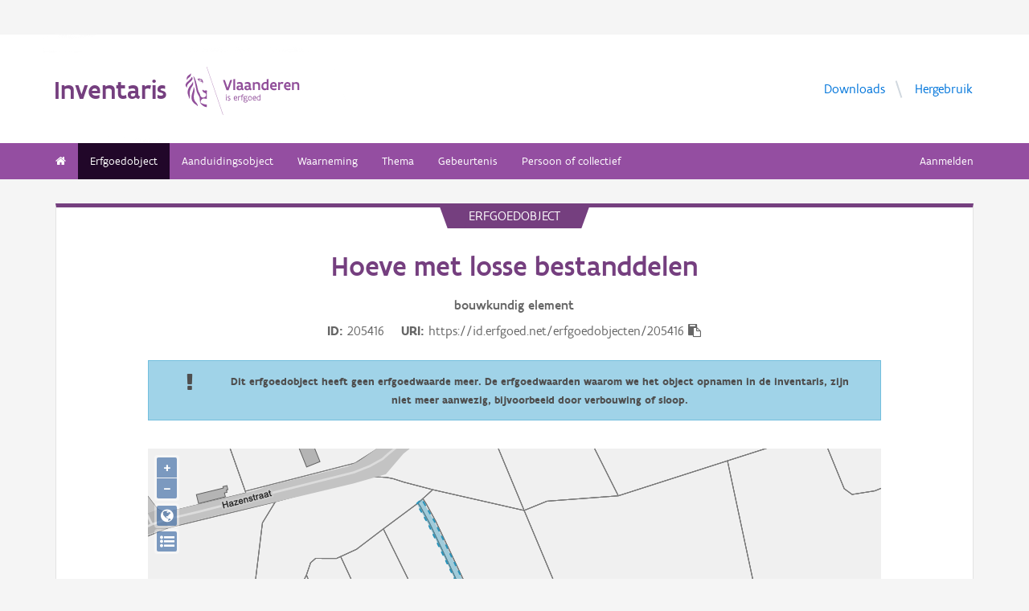

--- FILE ---
content_type: text/html; charset=UTF-8
request_url: https://inventaris.onroerenderfgoed.be/erfgoedobjecten/205416
body_size: 10781
content:
<!doctype html><html class=no-js lang=nl> <head><script src=/static/node_modules/foundation-sites/js/vendor/jquery.js></script><base href=/ ><meta name=title content="Hoeve met losse bestanddelen | Inventaris Onroerend Erfgoed"><meta name=description content="Dieper gelegen hoeve met losse bestanddelen uit de 18de (stallingen) en de 20ste eeuw (woning). Boerenhuis en stallen gelegen aan weerszijden van het verharde erf. Verankerde baksteenbouw onder pannen zadeldaken. Kleinschalig boerenhuis van 1908 aan de zuidzijde van het erf; drie traveeën met opkamertravee rechts."><meta name=twitter:card content=summary><meta name=twitter:site content=@vioe><meta name=twitter:title content="Hoeve met losse bestanddelen"><meta name=twitter:description content="Dieper gelegen hoeve met losse bestanddelen uit de 18de (stallingen) en de 20ste eeuw (woning). Boerenhuis en stallen gelegen aan weerszijden van het verharde erf. Verankerde baksteenbouw onder pannen zadeldaken. Kleinschalig boerenhuis van 1908 aan de zuidzijde van het erf; drie traveeën met opkamertravee rechts."><meta name=twitter:image content=https://beeldbank.onroerenderfgoed.be/images/112876/content/medium><link rel=canonical href=https://inventaris.onroerenderfgoed.be/erfgoedobjecten/205416><meta property=og:locale content=nl_BE><meta property=og:type content=website><meta property=og:title content="Hoeve met losse bestanddelen"><meta property=og:description content="Dieper gelegen hoeve met losse bestanddelen uit de 18de (stallingen) en de 20ste eeuw (woning). Boerenhuis en stallen gelegen aan weerszijden van het verharde erf. Verankerde baksteenbouw onder pannen zadeldaken. Kleinschalig boerenhuis van 1908 aan de zuidzijde van het erf; drie traveeën met opkamertravee rechts."><meta property=og:image content=https://beeldbank.onroerenderfgoed.be/images/112876/content/medium><meta property=og:url content=https://inventaris.onroerenderfgoed.be/erfgoedobjecten/205416><!-- head --><meta charset=utf-8><meta name=viewport content="width=device-width, initial-scale=1.0"><title>Hoeve met losse bestanddelen | Inventaris Onroerend Erfgoed</title><!-- css --><link rel=stylesheet href=/static/css/app.css><!-- Privacy-friendly analytics by Plausible --><script async src=https://plausible.io/js/pa-9FGWgg4v2tQ8dKKtT2U4B.js></script><script>
    window.plausible=window.plausible||function(){(plausible.q=plausible.q||[]).push(arguments)},plausible.init=plausible.init||function(i){plausible.o=i||{}};
    plausible.init()
  </script></head> <body> <div class=container> <div class=vlaanderen-header-container> <script src=https://prod.widgets.burgerprofiel.vlaanderen.be/api/v1/node_modules/@govflanders/vl-widget-polyfill/dist/index.js></script> <script src=https://prod.widgets.burgerprofiel.vlaanderen.be/api/v1/node_modules/@govflanders/vl-widget-client/dist/index.js></script> <script src=https://prod.widgets.burgerprofiel.vlaanderen.be/api/v1/widget/967c43ed-9b88-4ffc-b3be-f9a2d566e8ea/embed></script> <script>
    // Capture any widget that is present or will be present on the webpage.
    vl.widget.client.capture(function (widget) {
      // Only process the widget if widget is a global header.
      if (widget.getPluginTypeId() === 'global_header') {
        // Get the Citizen Profile Session extension from the global header widget.
        widget.getExtension('citizen_profile.session').then(function (session) {
          var websiteHasAuthenticatedSession = false;
          
          // Inform the session extension about the current session state of the website.
          session.configure({
            active: websiteHasAuthenticatedSession,
            endpoints: {
              loginUrl: '/aanmelden',
              loginRedirectUrl: '/',
              logoutUrl: '/afmelden',
              switchCapacityUrl: '/wisselen?goto=/aanmelden'
            }
          });
          const pyoes_banner = JSON.parse('{"banner": "", "detail": ""}');
          if (pyoes_banner && pyoes_banner.banner) {
            render_info_banner(pyoes_banner.banner, pyoes_banner.detail || '');
          }
        });
        
      }
    });
  </script> </div> <script>
    function render_contact(config) {
      // Capture any widget that is present or will be present on the webpage.
      vl.widget.client.capture(function (widget) {
        // Only process the widget if widget is a global header.
        if (widget.getPluginTypeId() === 'global_header') {
          //Extra contact config
          widget.getExtension('contact').then(contact => {
            contact.setServicePoints(config);
          });
        }
      });
    }
  </script> <script>render_contact({
          "displayMode": "grouped",
          "groupLabel": "Heb je een vraag of opmerking over een fiche in de inventaris?",
          "contextual": [
            {
              "type": "link",
              "href": "/contact",
              "label": "Stel je vraag via ons contactformulier"
            }
          ],
          "defaults": [
            {
              "type": "contactOption",
              "contactGroupId": "5c38f45b-d456-49ad-8d73-1abd9a6206e0",
              "label": "Onroerend Erfgoed"
            }
          ]
        })</script> <!-- header --> <!-- wrapper & responsive navigation --> <div class=wrapper> <div class="row inner"> <!-- logo --> <div class="logo-block-wrapper medium-7 small-12 columns"> <div class=logo-block> <a href=/ > <div class="small-6 logo-block-title"><h1>Inventaris</h1></div> <div class="small-6 columns"> <svg class=vlaanderen-header-logo width=159 height=70 role=img aria-labelledby=LogoTitle aria-describedby=LogoDesc xmlns=http://www.w3.org/2000/svg viewbox="0 0 196.3 83.2" preserveaspectratio="xMidYMin meet"> <g> <title id=LogoTitle>Link naar homepagina</title> <desc id=LogoDesc>Logo agentschap Onroerend Erfgoed</desc> </g> <style>
                  .su0{fill:#914f9a}
              </style> <g id=Layer_1> <path d="M80.5 23l-6.1 17.6h-3.6L64.7 23H68l4.6 13.4L77.2 23h3.3zm4.8-1.8h.4v19.1h-3.1V21.5l2.7-.3zm14.2 19.4c-1 0-2.1-.3-3.1-1.4-.5.4-1 .8-1.6 1-.6.3-1.2.4-2.1.4-.9 0-2.1-.2-3-.8-.9-.6-1.6-1.7-1.6-3.5 0-1.2.3-2.2 1-2.8.7-.6 1.9-1 3.8-1 .7 0 1.6 0 2.8.1v-.7c0-.9-.3-1.6-.8-2s-1.1-.6-1.9-.6c-1.2 0-2.6.4-3.7.9l-.7-2.7c1.4-.7 3.3-1.2 5-1.2 1.4 0 2.6.3 3.6 1 .9.7 1.5 1.8 1.5 3.5V36c0 .6.2 1.1.6 1.4.4.3.9.5 1.5.6l-1.3 2.6zm-3.7-5.8c-1.4 0-2.6 0-3.3.2-.8.2-1.2.6-1.2 1.4 0 1.1.8 1.7 1.9 1.7.4 0 1-.1 1.6-.4.6-.3 1-1 1-2v-.9zm17.3 5.8c-1 0-2.1-.3-3.1-1.4-.5.4-1 .8-1.6 1-.6.3-1.2.4-2.1.4-.9 0-2.1-.2-3-.8-.9-.6-1.6-1.7-1.6-3.5 0-1.2.3-2.2 1-2.8.7-.6 1.9-1 3.8-1 .7 0 1.6 0 2.8.1v-.7c0-.9-.3-1.6-.8-2-.5-.4-1.1-.6-1.9-.6-1.2 0-2.6.4-3.7.9l-.7-2.7c1.4-.7 3.3-1.2 5-1.2 1.4 0 2.6.3 3.6 1 .9.7 1.5 1.8 1.5 3.5V36c0 .6.2 1.1.6 1.4.4.3.9.5 1.5.6l-1.3 2.6zm-3.7-5.8c-1.4 0-2.6 0-3.3.2-.8.2-1.2.6-1.2 1.4 0 1.1.8 1.7 1.9 1.7.4 0 1-.1 1.6-.4.6-.3 1-1 1-2v-.9zm6.9-8.2h2.6l.3 1.1c1.3-.8 2.8-1.3 4.4-1.3 1.3 0 2.6.4 3.5 1.1.9.8 1.5 2 1.5 3.7v9.1h-3.1v-8.2c0-1-.4-1.7-.9-2.2-.6-.4-1.3-.6-2.2-.6-1.1 0-2.1.3-3 .8v10.1h-3.1V26.6zm27 13.7H141l-.6-1c-1.1.8-2.2 1.3-3.7 1.3-2 0-3.4-.8-4.4-2-1-1.2-1.4-2.8-1.4-4.5 0-2.6.8-4.5 2.1-5.8 1.3-1.3 3.1-1.9 5.2-1.9.6 0 1.3 0 2 .1v-5l2.6-.3h.5v19.1zm-3.1-10.8c-.8-.2-1.6-.3-2.2-.3-1.2 0-2.2.3-2.8 1.1-.7.7-1.1 1.8-1.1 3.2 0 1 .3 2.1.8 2.8.6.8 1.4 1.3 2.5 1.3.9 0 2-.3 2.8-.8v-7.3zm16.6 7.3v3c-1.2.6-2.7.8-3.9.8-1.9 0-3.7-.6-4.9-1.8-1.3-1.2-2.1-3-2.1-5.3s.8-4.1 1.9-5.3c1.1-1.2 2.7-1.8 4.2-1.8.4 0 1.2.1 2 .3.8.3 1.7.8 2.3 1.7.7.9 1.1 2.3 1.1 4.2v2.1h-8.3c.2 1.1.8 1.9 1.6 2.3.7.5 1.6.7 2.5.7 1.2 0 2.4-.3 3.4-.9h.2zm-2.2-4.6c-.1-1-.4-1.7-.9-2.2-.5-.5-1.1-.7-1.7-.7-.6 0-1.3.2-1.8.7-.5.5-.9 1.2-1.1 2.2h5.5zm13.5-2.2c-.8-.5-1.5-.7-2.3-.7-1 0-1.9.4-2.8 1v10h-3.1V26.6h2.6l.3 1.1c.9-.8 2.1-1.4 3.5-1.4.4 0 .9 0 1.4.1.5.1 1 .2 1.3.4l-.9 3.2zm12.7 6.8v3c-1.2.6-2.7.8-3.9.8-1.9 0-3.7-.6-4.9-1.8-1.3-1.2-2.1-3-2.1-5.3s.8-4.1 1.9-5.3c1.1-1.2 2.7-1.8 4.2-1.8.4 0 1.2.1 2 .3.8.3 1.7.8 2.3 1.7.7.9 1.1 2.3 1.1 4.2v2.1h-8.3c.2 1.1.8 1.9 1.6 2.3.7.5 1.6.7 2.5.7 1.2 0 2.4-.3 3.4-.9h.2zm-2.2-4.6c-.1-1-.4-1.7-.9-2.2-.5-.5-1.1-.7-1.7-.7-.6 0-1.3.2-1.8.7-.5.5-.9 1.2-1.1 2.2h5.5zm5.3-5.6h2.6l.3 1.1c1.3-.8 2.8-1.3 4.4-1.3 1.3 0 2.6.4 3.5 1.1.9.8 1.5 2 1.5 3.7v9.1h-3.1v-8.2c0-1-.4-1.7-.9-2.2-.6-.4-1.3-.6-2.2-.6-1.1 0-2.1.3-3 .8v10.1h-3.1V26.6zM69.5 48.7c0-.4.3-.8.8-.8.4 0 .8.3.8.8 0 .4-.4.8-.8.8-.4-.1-.8-.4-.8-.8zm.2 2h1.1v7.6h-1.1v-7.6zm3.1 6.4c.5.2 1.2.3 1.8.3.8 0 1.9-.4 1.9-1.2 0-.4-.2-.7-.6-.9-.5-.3-1.2-.5-1.9-.9-.8-.4-1.2-1-1.2-1.8 0-1.5 1.2-2 2.6-2 .6 0 1.1.1 1.5.2v1c-.4-.1-1.1-.2-1.7-.2-.7 0-1.3.2-1.3.9 0 .4.2.7.6.9.5.3 1.4.6 2.1 1 .8.4 1 .9 1 1.7 0 .8-.4 1.4-1 1.8-.6.4-1.4.6-2.1.6-.6 0-1.2-.1-1.7-.3v-1.1zm16.3-2.3h-4.7c.1 1.6 1.1 2.6 2.5 2.6.7 0 1.4-.2 2.1-.5v1c-.8.4-1.5.5-2.2.5-2.2 0-3.5-1.6-3.5-4 0-2.2 1-3.9 3.3-3.9 1.9 0 2.6 1.5 2.6 3.2v1.1zm-1.1-1c0-1.2-.3-2.2-1.5-2.2s-1.9.9-2.1 2.2H88zm2.8-3.1h.8l.3.9c.6-.7 1.2-1 1.9-1 .2 0 .4 0 .6.1.2 0 .4.1.6.2l-.4 1c-.3-.1-.7-.2-1-.2-.7 0-1.2.4-1.6 1v5.7h-1.1v-7.7zm4.7 0h1.2c0-1.1.2-1.9.6-2.3.4-.5 1-.6 1.6-.6.6 0 1.2.1 1.8.3l-.3 1c-.5-.2-1-.3-1.3-.3-.4 0-.7.1-.9.4-.2.3-.4.8-.4 1.5h1.7v1h-1.7v6.6h-1.1v-6.6h-1.2v-1zm8.6 6c1 0 1.8.2 2.3.6.5.4.7.9.7 1.5 0 .8-.5 1.6-1.2 2.1s-1.7.9-2.7.9c-.9 0-1.6-.3-2.1-.7-.5-.4-.8-1-.8-1.7 0-.6.3-1.3.9-1.9-.2-.1-.4-.3-.5-.5-.1-.2-.2-.5-.2-.7 0-.4.2-.9.5-1.3-.2-.2-.4-.5-.5-.8-.1-.3-.2-.7-.2-1 0-.7.3-1.4.8-1.8.5-.5 1.2-.7 2-.7.6 0 1.1.1 1.5.4.3-.2.7-.4 1-.6.3-.1.7-.2.9-.2l.3 1c-.4.1-.9.2-1.4.5.3.4.4.9.4 1.4 0 .7-.3 1.4-.8 1.9s-1.2.8-2 .8c-.5 0-1-.1-1.4-.3-.2.2-.3.4-.3.6 0 .4.3.7.9.7h1.9zm-1.9 1c-.4.5-.7 1.1-.7 1.6 0 .4.1.8.4 1.1s.8.4 1.4.4c.8 0 1.4-.2 1.9-.6.5-.4.7-.8.7-1.3 0-.6-.3-.9-.9-1-.5-.2-1.3-.2-2.1-.2h-.7zm1.2-6.1c-.6 0-1 .2-1.3.5-.3.3-.4.7-.4 1.1 0 .4.2.8.4 1.1.3.3.7.5 1.3.5.6 0 1-.2 1.3-.5.3-.3.4-.7.4-1.1 0-.4-.1-.8-.4-1.1-.3-.3-.7-.5-1.3-.5zm4.4 2.9c0-1.1.4-2.1 1-2.8.6-.7 1.5-1.2 2.5-1.2s1.9.4 2.5 1.2c.6.7.9 1.7.9 2.8 0 1.1-.4 2.1-1 2.8-.6.7-1.5 1.2-2.5 1.2s-1.9-.4-2.5-1.2c-.5-.7-.9-1.7-.9-2.8zm1.2 0c0 .8.2 1.5.6 2.1.4.5 1 .9 1.8.9s1.3-.3 1.7-.8c.4-.5.6-1.2.6-2s-.2-1.5-.6-2.1c-.4-.5-1-.9-1.8-.9s-1.3.3-1.7.8c-.4.5-.6 1.2-.6 2zm12.9.3h-4.7c.1 1.6 1.1 2.6 2.5 2.6.7 0 1.4-.2 2.1-.5v1c-.8.4-1.5.5-2.2.5-2.2 0-3.5-1.6-3.5-4 0-2.2 1-3.9 3.3-3.9 1.9 0 2.6 1.5 2.6 3.2v1.1zm-1.2-1c0-1.2-.3-2.2-1.5-2.2s-1.9.9-2.1 2.2h3.6zm8.7 4.5h-.7l-.2-.7c-.6.5-1.3.8-2.1.8-1 0-1.8-.5-2.4-1.2-.6-.7-.9-1.7-.9-2.9 0-1.1.3-2 .9-2.7.6-.7 1.6-1.1 2.9-1.1.5 0 1 .1 1.4.2v-2.9l1.1-.1h.1v10.6zm-1.2-6.4c-.5-.2-1-.3-1.5-.3-.8 0-1.4.2-1.9.7-.5.5-.7 1.2-.7 2.2 0 .8.2 1.5.5 2 .4.5.9.9 1.8.9.8 0 1.4-.3 1.8-.8v-4.7z" class=su0></path> <path d=M50.5-2.3h.4v87.7h-.4z class=su0 transform="rotate(-18.785 50.698 41.547)"></path> <path d="M37 41.4c-2-1.6-3 0-4.3-.1-1.1-.1-2.1-1.8-2.9-1.4-1.6.8.6 3.7 1.6 4.3.9.5 2 1 2.2 1.1 1.3.6 1.8 1.5 2 2.9 0 .3 0 1.1-.1 1.4-.6 2.5-5 4.8-7.5 3-1.2-.8-2.3-1.9-2.6-3.7-.7-3.3-3-5.7-3.8-8.9-.5-1.9-.8-4-1.3-6s-1-4-1.5-5.9c-.4-1.7-1.2-4.3-1.8-5.8-2.4-6.3-3.5-5.8-3.5-5.8s.9 1.7 4 17.1c.1.6 1.3 7.4 2.1 9.6.3.8.8 2.5 1.2 3.2 1 2.2 3.7 5.5 3.8 8.5.1 1.7.3 3.2.3 4.5 0 .4.2 1.9.4 2.6.7 1.8 5.9 7.7 11.5 7.7v-4.5c-5.5 0-10.8-3.1-10.9-3.4-.1-.1.3-2.3.7-3.2.7-1.8 2.1-3.5 4.5-3.7 2.7-.2 4.3.6 5.7.6l.2-14.1zM12.9 25.1c-.2 3.4-5.4 7.9-7 10.9-.8 1.4-1.8 3.9-2 5.4-.7 4 .2 6.5 1.2 8.8 1.7 4.1-.2 5.6 1.1 4.8 1.7-1.4 1.4-4.5 1.3-6.5-.1-1.6-.2-3.4 0-5.3.5-3.6 2.6-7.4 4.5-10.1 2.1-3.2 1.3-6.5.9-8m1 9.6s.6 2.7-1.8 9.5C6 62 17.7 63.7 21.1 67.9c0 0 1.3-1.8-4-7.6-1.9-2.1-3.7-6.8-2.2-13.5 2.2-9.8-1-12.1-1-12.1M2.4 22.9c-.3-1.1-.4-2-.3-2.8.3-4.2 4.1-5.9 5-6.5 0 0 1.7-1.2 1.9-2.4 0 0 1.8 4.4-2.3 6.9-2 1.4-3.4 2.9-4.3 4.8m9.6-4c.2.4 1.8 2.7-4.7 8.1-6.5 5.3-4.4 9.1-4.4 9.1s-6.9-3.8 1-10.5c7.9-6.6 6.3-8 6.3-8s1.2 0 1.8 1.3m8.4 2c1.1.1 1.8 3.6 4.4 4.4 1.9.6 3.9.3 4.4 1.4-.9.5-.2 2 .7 1.7.7-2 1-9.8-9.5-7.5zm3.4 1.6c.1-.2.2 0 .5-.2.3-.3.6-.8 1.1-.9.4-.1.8-.1 1.2.1.2.1.1.6-.1.8-.3.3-1.4-.2-1.4.6 0 1.3 1.7 0 2.6 0 .5 3-4.6 2.1-3.9-.4z" class=su0></path> </g> </svg> </div> </a> </div> </div> <!-- Links in header --> <div class="medium-5 columns text-right header-links show-for-medium-up"> <nav> <ul> <li><a href=/downloads target=_blank title="Ga naar de downloads">Downloads</a></li> <li><a href=/hergebruik target=_blank title="Ga naar de hergebruik pagina">Hergebruik</a></li> </ul> </nav> </div> </div> </div> <!-- navigation --> <nav class=top-bar data-topbar role=navigation> <ul class=title-area> <li class=name> </li> <li class="toggle-topbar menu-icon"><a href=#><span>menu</span></a></li> </ul> <section class="top-bar-section inner-nav"> <ul class=left> <li class=" "> <a href=/ ><i class="fa fa-home"></i></a> </li> <li class="active "> <a href="/erfgoedobjecten/zoeken?laad_standaardwaarden=true">Erfgoedobject</a> </li> <li class=" "> <a href="/aanduidingsobjecten/zoeken?laad_standaardwaarden=true">Aanduidingsobject</a> </li> <li class=" "> <a href="/waarnemingsobjecten/zoeken?laad_standaardwaarden=true">Waarneming</a> </li> <li class=" "> <a href="/themas/zoeken?laad_standaardwaarden=true">Thema</a> </li> <li class=" "> <a href="/gebeurtenissen/zoeken?laad_standaardwaarden=true">Gebeurtenis</a> </li> <li class=" "> <a href="/personen/zoeken?laad_standaardwaarden=true">Persoon of collectief</a> </li> <li class=show-for-small-only><a href=/downloads target=_blank title="Ga naar de downloads">Downloads</a></li> <li class=show-for-small-only><a href=/hergebruik target=_blank title="Ga naar de hergebruik pagina">Hergebruik</a></li> </ul> <ul class=right> <li><a href="/aanmelden?goto=/erfgoedobjecten/205416" rel=nofollow>Aanmelden</a></li> </ul> </section> </nav> <!-- end header --> <div class=row> <div class="large-12 columns"> <div class="panel panel-detail"> <div class="row text-center"> <div class=top-title>erfgoedobject</div> </div> <div class="row text-center"> <div class="large-10 columns large-offset-1"> <div class="large-12 columns detail-title"> <h1>Hoeve met losse bestanddelen</h1> <span class=discipline-label>bouwkundig</span> <span class=discipline-label>element</span><br> <div class=object-info> <dl> <dt>ID</dt> <dd>205416</dd> <dt>URI</dt> <dd><span id=clipboard-target>https://id.erfgoed.net/erfgoedobjecten/205416</span></dd> </dl> <button class=detailfiche-copy-icon-container> <i class="detailfiche-copy-icon fa fa-clipboard" title=Kopiëren></i> </button> </div> <div class=row> <div class="large-12 columns alert-box info"> <div class="large-1 columns"><i style="vertical-align: middle" class="fa fa-exclamation fa-2x middle-align-banner"></i> </div> <div class="large-11 columns"> <strong class=middle-align-banner>Dit erfgoedobject heeft geen erfgoedwaarde meer. De erfgoedwaarden waarom we het object opnamen in de inventaris, zijn niet meer aanwezig, bijvoorbeeld door verbouwing of sloop.</strong> </div> </div> </div> </div> </div> </div> <div class=row> <div class="large-10 columns large-offset-1 end"> <div class="large-12 columns"> </div> </div> </div> <div class=row style="margin-bottom: 3em"> <div class="large-10 columns large-offset-1 end"> <div id=zoneMap></div> </div> </div><div class=row> <div class="large-10 columns large-offset-1 end"> <ul class="owl-carousel owl-theme" id=imageGrid> <li> <a class=modal-link> <script>
            $(document).ready(function () {
              setImgSrc('https://beeldbank.onroerenderfgoed.be/images/112876', '112876', '');
            })
          </script> <img loading=lazy id=beeld-112876 title="Hoeve met losse bestanddelen" alt="Hoeve met losse bestanddelen" onclick="showImage(
  {'copyright': '', 'dossiers': [], 'keywords': [], 'image_hashes': [2640872178977614951, 6917531226668138495], 'is_anonymized': false, 'creators': [{'actor': {'description': 'Deprez, Cindy', 'uri': 'https://id.erfgoed.net/auteurs/3204'}, 'role': {'label': 'fotograaf', 'uri': 'https://id.erfgoed.net/thesauri/actorrollen/1'}}], 'description': '', 'storage': {'container_key': '112876', 'images': [{'size': 6582568, 'object_key': 'original', 'mime': 'image/tiff', 'width': 1807, 'height': 1212}, {'size': 16529, 'object_key': 'square', 'mime': 'image/jpeg', 'width': 150, 'height': 150}, {'size': 22973, 'object_key': 'small', 'mime': 'image/jpeg', 'width': 240, 'height': 160}, {'size': 78537, 'object_key': 'medium', 'mime': 'image/jpeg', 'width': 500, 'height': 335}, {'size': 324567, 'object_key': 'large', 'mime': 'image/jpeg', 'width': 1024, 'height': 686}, {'size': 870018, 'object_key': 'full', 'mime': 'image/jpeg', 'width': 1807, 'height': 1212}]}, 'type': {'name': 'publicatiefoto', 'id': 1}, 'title': 'Hoeve met losse bestanddelen', 'tekenaars': [], 'erfgoedobjecten': [{'uri': 'https://id.erfgoed.net/erfgoedobjecten/205416'}], 'reeks': {'name': 'Inventariseren', 'id': 6}, 'digitalisators': [], 'illustrators': [], 'themas': [], 'cartografen': [], 'waarnemingsobjecten': [], 'id': 112876, 'state': {'state_type_id': 75, 'active': true}, 'systemfields': {'updated_at': '2024-05-27T23:45:29.015301+02:00', 'updated_by': {'uid': 'vioe-algemeen', 'description': 'Algemeen', 'uri': 'https://id.erfgoed.net/actoren/22763'}, 'created_at': '2019-01-29T14:04:39.851561+01:00', 'created_by': {'description': 'Beeldbank', 'uri': 'https://id.erfgoed.net/actoren/2490'}}, 'images': [{'plate_detected': false, 'orientation': 'liggend', 'filename': 'FA_OE_WVL_0484_000143F1.tif', 'mime': 'image/tiff', 'width': 1807, 'image_hash': 48050879536155892478721784775087620095, 'should_anonymize': true, 'height': 1212}], 'original': {'plate_detected': null, 'filename': 'FA_OE_WVL_0484_000143F1.tif', 'mime': 'image/tiff', 'width': 1807, 'should_anonymize': true, 'height': 1212}, 'locatie': {'provincie': {'niscode': '30000', 'naam': 'West-Vlaanderen'}, 'straat': {'id': '51648', 'naam': 'Hazenstraat', 'uri': 'https://data.vlaanderen.be/id/straatnaam/51648'}, 'gewest': {'niscode': '2000', 'naam': 'Vlaams Gewest'}, 'postcode': {}, 'land': {'code': 'BE', 'naam': 'België'}, 'adres': {'busnummer': null, 'huisnummer': '5', 'id': null, 'uri': null}, 'contour': {'coordinates': [], 'type': 'Polygon'}, 'gemeente': {'niscode': '34013', 'naam': 'Harelbeke'}}, 'visibility': 'publiek', 'ontwerpers': [], 'dataverantwoordelijke': {'description': 'Agentschap Onroerend Erfgoed', 'uri': 'https://id.erfgoed.net/actoren/501'}, 'groups': ['112876'], 'dates': {'original': '2009-07-30T00:00:00'}, 'collection': null, 'artiesten': [], 'licenses': [{'name': 'Geen licentie', 'uri': 'No License'}], 'highlights': [], 'rightsholder': {'description': 'Deprez, Cindy', 'uri': 'https://id.erfgoed.net/auteurs/3204'}, 'remarks': 'Foto genomen door Cindy Deprez, stedenbouwkundig ambtenaar, voor de opmaak van de lijst van merkwaardige gebouwen in het open landschap van Harelbeke.', 'attributions': [{'name': 'Onroerend Erfgoed', 'url': 'https://www.onroerenderfgoed.be'}], 'notifications': [], 'aanduidingsobjecten': [], 'technicalspecifications': null, 'fotografen': [{'description': 'Deprez, Cindy', 'uri': 'https://id.erfgoed.net/auteurs/3204'}], 'uri': 'https://id.erfgoed.net/afbeeldingen/112876', 'self': 'https://beeldbank.onroerenderfgoed.be/images/112876'}
, this)" onerror="load_image_with_token(this, '')"> </a> </li> <li> <a class=modal-link> <script>
            $(document).ready(function () {
              setImgSrc('https://beeldbank.onroerenderfgoed.be/images/460486', '460486', '');
            })
          </script> <img loading=lazy id=beeld-460486 title="Hoeve met losse bestanddelen" alt="Hoeve met losse bestanddelen" onclick="showImage(
  {'copyright': '', 'dossiers': [], 'keywords': [], 'is_anonymized': false, 'creators': [{'actor': {'description': 'Vanwalleghem, Aagje', 'uri': 'https://id.erfgoed.net/auteurs/53'}, 'role': {'label': 'fotograaf', 'uri': 'https://id.erfgoed.net/thesauri/actorrollen/1'}}], 'description': '', 'storage': {'container_key': '460486', 'images': [{'size': 13018260, 'object_key': 'original', 'mime': 'application/zip', 'width': 0, 'height': 0}, {'size': 258368, 'object_key': 'full', 'mime': 'image/jpeg', 'width': 1024, 'height': 1024}, {'size': 258368, 'object_key': 'large', 'mime': 'image/jpeg', 'width': 1024, 'height': 1024}, {'size': 69576, 'object_key': 'medium', 'mime': 'image/jpeg', 'width': 500, 'height': 500}, {'size': 16427, 'object_key': 'small', 'mime': 'image/jpeg', 'width': 240, 'height': 240}, {'size': 7404, 'object_key': 'square', 'mime': 'image/jpeg', 'width': 150, 'height': 150}], 'filename': 'archive_319859.zip'}, 'type': {'name': 'werkfoto', 'id': 2}, 'title': 'Hoeve met losse bestanddelen', 'tekenaars': [], 'erfgoedobjecten': [{'uri': 'https://id.erfgoed.net/erfgoedobjecten/205416'}], 'reeks': {'name': 'Documenteren', 'id': 5}, 'digitalisators': [], 'illustrators': [], 'themas': [], 'cartografen': [], 'waarnemingsobjecten': [], 'id': 460486, 'state': {'state_type_id': 75, 'active': true}, 'systemfields': {'updated_at': '2024-06-14T15:52:11.542315+02:00', 'updated_by': {'uid': 'vioe-algemeen', 'description': 'Algemeen', 'uri': 'https://id.erfgoed.net/actoren/22763'}, 'created_at': '2024-05-28T01:36:21.794411+02:00', 'created_by': {'description': 'Algemeen', 'uri': 'https://id.erfgoed.net/actoren/22763'}}, 'images': [{'plate_detected': false, 'orientation': 'liggend', 'filename': 'FA_OE_WVL_0484_000139F1.tif', 'extra_info': 'Omschrijving: ROHM West-Vlaanderen Cel Monumenten en Landschappen \nHoeve\nAdres: Hazenstraat 5', 'size': 6520756, 'mime': 'image/tiff', 'width': 1790, 'image_hash': 34750867369344436941429013792952353023, 'should_anonymize': true, 'height': 1212}, {'plate_detected': false, 'orientation': 'liggend', 'filename': 'FA_OE_WVL_0484_000138F1.tif', 'extra_info': 'Omschrijving: ROHM West-Vlaanderen Cel Monumenten en Landschappen \nHoeve\nAdres: Hazenstraat 5', 'size': 6497222, 'mime': 'image/tiff', 'width': 1785, 'image_hash': 33402116962745679456729405959922719487, 'should_anonymize': true, 'height': 1211}], 'locatie': {'provincie': {'niscode': '30000', 'naam': 'West-Vlaanderen'}, 'straat': {'id': '51648', 'naam': 'Hazenstraat', 'uri': 'https://data.vlaanderen.be/id/straatnaam/51648'}, 'gewest': {'niscode': '2000', 'naam': 'Vlaams Gewest'}, 'postcode': {'uri': null, 'nummer': null}, 'land': {'code': 'BE', 'naam': 'België'}, 'adres': {'busnummer': null, 'huisnummer': '5', 'id': null, 'uri': null}, 'contour': {'coordinates': [], 'type': 'Polygon'}, 'gemeente': {'niscode': '34013', 'naam': 'Harelbeke'}}, 'visibility': 'publiek', 'ontwerpers': [], 'dataverantwoordelijke': {'description': 'Agentschap Onroerend Erfgoed', 'uri': 'https://id.erfgoed.net/actoren/501'}, 'groups': [], 'dates': {'original': '2007-09-28T00:00:00', 'digitized': '2022-08-19T00:00:00'}, 'collection': null, 'artiesten': [], 'licenses': [{'name': 'Modellicentie voor gratis hergebruik', 'uri': 'http://data.vlaanderen.be/doc/licentie/modellicentie-gratis-hergebruik/v1.0'}, {'name': 'Naamsvermelding-GelijkDelen 4.0 Internationaal', 'uri': 'https://creativecommons.org/licenses/by-sa/4.0/deed.nl'}], 'highlights': [], 'rightsholder': {'description': 'Agentschap Onroerend Erfgoed (AOE)', 'uri': 'https://id.erfgoed.net/auteurs/501'}, 'remarks': '', 'attributions': [{'name': 'Onroerend Erfgoed', 'url': 'https://www.onroerenderfgoed.be'}], 'notifications': [], 'aanduidingsobjecten': [], 'technicalspecifications': null, 'fotografen': [{'description': 'Vanwalleghem, Aagje', 'uri': 'https://id.erfgoed.net/auteurs/53'}], 'uri': 'https://id.erfgoed.net/afbeeldingen/460486', 'self': 'https://beeldbank.onroerenderfgoed.be/images/460486'}
, this)" onerror="load_image_with_token(this, '')"> </a> </li> <li> <a href="https://beeldbank.onroerenderfgoed.be/images?sort=type&erfgoedobject=https://id.erfgoed.net/erfgoedobjecten/205416">Bekijk alle beelden in de beeldbank &gt;</a> </li> </ul> <div id=imageModal class=reveal-modal data-reveal aria-labelledby=modalTitle aria-hidden=true role=dialog> <h3 id=modalTitle>Afbeelding x</h3> <div id=modalImageContainer class="large-12 columns"> <img id=modalImage class=popup-image src style="width: 100%;"> <p id=imagePhotographer></p> <a id=modalBeeldbank class=popup-beeldbank href=#>Meer informatie over dit beeld in de beeldbank</a> <div id=imageId></div> </div> <a class=close-reveal-modal aria-label=Close>&#215;</a> </div> </div> </div> <div class=row> <div class="large-10 columns large-offset-1 end"> <div class="large-12 columns"> <div class=citatie style="margin-bottom: 20px;"> <h3>Juridische gevolgen</h3> <ul> <li> <p>is aangeduid als <span style="color: #753f7f;">vastgesteld bouwkundig erfgoed</span> <a href=https://inventaris.onroerenderfgoed.be/aanduidingsobjecten/71014> Hoeve met losse bestanddelen</a><br> Deze vaststelling <span style="color: #FF0000;">was geldig</span> van <time datetime=2009-09-24>24-09-2009</time> tot <time datetime=2024-05-14>14-05-2024</time> </p> </li> </ul> </div> </div> <div class="show-for-small-only row text-center"> <button type=button class="button tiny small-4 columns" id=algemeen-button> Algemeen </button> <button type=button class="button tiny small-4 columns active" id=beschrijving-button> Beschrijving </button> <button type=button class="button tiny small-4 columns" id=kenmerken-button>Kenmerken </button> </div> <div class="kenmerken large-4 columns large-push-8 hide-for-small"> <div class="row fl-block-search"> <dl class="large-12 columns caption-info"> <dd>Provincie</dd> <dt>West-Vlaanderen</dt> <dd>Gemeente</dd> <dt>Harelbeke</dt> <dd>Deelgemeente</dd> <dt>Hulste</dt> <dd>Straat</dd> <dt>Hazenstraat</dt> <dd>Locatie</dd> <dt>Hazenstraat 5 (Harelbeke)</dt> <dd>Nauwkeurigheid zone</dd> <dt>Tot op 15m</dt> <dd>Oppervlakte zone</dd> <dt>2 986m&#178;</dt> <dd>Bewaringstoestand</dd> <dt>Niet bewaard</dt> <dd>Erfgoedwaarde</dd> <dt> Niet aanwezig </dt> </dl> </div> <div class="row fl-block-search"> <dl class="large-12 columns caption-info"> <div style="padding-left: 10px;"> Typologie: <a class=thesaurusterm href=https://id.erfgoed.net/thesauri/erfgoedtypes/71> boerenwoningen</a>, <a class=thesaurusterm href=https://id.erfgoed.net/thesauri/erfgoedtypes/1423> hoeven met losse bestanddelen</a>, <a class=thesaurusterm href=https://id.erfgoed.net/thesauri/erfgoedtypes/411 style="margin-bottom: 1.25rem; display: inline-block"> stallen</a> <br> Datering: <a class=thesaurusterm href=https://id.erfgoed.net/thesauri/dateringen/1056> eerste kwart 18de eeuw</a>, <a class=thesaurusterm href=https://id.erfgoed.net/thesauri/dateringen/1068 style="margin-bottom: 1.25rem; display: inline-block"> voor WO I</a> <br> <p><a href=https://inventaris.onroerenderfgoed.be/gebeurtenissen/778>Inventarisatie bouwkundig erfgoed Harelbeke</a> (geografische inventarisatie: van <time datetime=2007-06-01>01-06-2007</time> tot <time datetime=2009-12-31>31-12-2009</time>) </p> </div></dl> </div> </div> <div class="beschrijving large-8 columns large-pull-4"> <h3>Beschrijving</h3> <div class=beschrijving> <p>Dieper gelegen hoeve met losse bestanddelen uit de 18de (stallingen) en de 20ste eeuw (woning). Op een kaart van 1716 uit het landboek van Hulste en op de Kabinetskaart van de Oostenrijkse Nederlanden, opgenomen op initiatief van Graaf de Ferraris (1770-1778), wordt een woning van het langgeveltype weergegeven (thans bewaard als stalling). Het primitief kadasterplan (circa 1830) geeft ten oosten van de toenmalige woning nog een landgebouwtje (vermoedelijk bakhuis) weer. Circa 1830 eigendom van molenaar C. Loncke. In 1865 laat landbouwer Karel Masureel de langgevelwoning opsplitsen in twee woongedeeltes. In 1908 wordt de tweewoonst omgevormd in stallingen en wordt het huidige boerenhuis gebouwd. Het boerenhuis wordt in de tweede helft van de 20ste eeuw uitgebreid met een bijkomend woongedeelte.</p> <p>Geasfalteerde erfoprit. Boerenhuis en stallen gelegen aan weerszijden van het verharde erf. Verankerde baksteenbouw onder pannen zadeldaken. Kleinschalig <em>boerenhuis</em> van 1908 aan de zuidzijde van het erf; drie traveeën met opkamertravee rechts. Licht getoogde muuropeningen met vernieuwd houtwerk. Zijgevel met rondboogvenster.</p> <p>Langgerekte <em>stallen</em> (oorspronkelijk 18de-eeuws boerenhuis) aan de noordzijde van het erf. Rechthoekige poorten onder betonnen latei en licht getoogde staldeuren. Zijgevel met laadluik.</p> <div class=biblio> <ul> <li>Kadasterarchief West-Vlaanderen te Brugge, 207: Mutatieschetsen, Hulste, 1865/9, 1909/5.</li> <li>Rijksarchief Kortrijk, Gemeentearchief Hulste, nr. 81: Caerte figurative van het sevenste deel der prochie van Hulste oost de straete loopende van oosten de Meulen commende van Engelmunster loopende in de Groote heirbaene suyd de straeten coomende in de Groote Heirbaene van de prochie van Lendelede, in Lantbouck ende afmetinghe der prochie van Hulste, Pieter Stueperaert, 1716.</li> </ul> </div> </div> <p style="padding-top: .6rem;"> Bron: VANWALLEGHEM A. & CREYF S. 2009: <em>Inventaris van het bouwkundig erfgoed, Provincie West-Vlaanderen, Gemeente Harelbeke, Deel I: Stad Harelbeke, Deel II: Deelgemeenten Bavikhove en Hulste</em>, Bouwen door de eeuwen heen in Vlaanderen WVL42, onuitgegeven werkdocumenten.<br> Auteurs: <a href=https://id.erfgoed.net/auteurs/53>Vanwalleghem, Aagje</a>; <a href=https://id.erfgoed.net/auteurs/68>Creyf, Silvie</a> <br> Datum: <time datetime=2009>2009</time> <br> De tekst wordt ter beschikking gesteld door: <a href=https://id.erfgoed.net/auteurs/501>Agentschap Onroerend Erfgoed (AOE)</a> </p> </div> <div class="algemeen large-12 columns hide-for-small"> <hr class=show-for-medium-up> <h3>Relaties</h3> <ul class="small-block-grid-2 medium-block-grid-3 large-block-grid-5 image-grid"> <li> <figure> <img src=/static/img/gn_afbeelding.gif> </figure> <p>Is deel van<br> <a href=https://inventaris.onroerenderfgoed.be/themas/14891><b>Hazenstraat</b></a><br></p> </li> </ul> <hr class=show-for-medium-up> <p> Je kan deze pagina citeren als: <span class=citatie><span class=citatie-auteur>Inventaris Onroerend Erfgoed</span> 2026: <span class=citatie-titel>Hoeve met losse bestanddelen</span> [online], <a href=https://id.erfgoed.net/erfgoedobjecten/205416>https://id.erfgoed.net/erfgoedobjecten/205416</a> (geraadpleegd op <time datetime=2026-01-18>18 januari 2026</time>). </span> </p> <p>Beheerder fiche: <span class=fiche-beheerder>Agentschap Onroerend Erfgoed</span> </p> <div class="large-12 columns"> <div class="row contact-component"> <div class="large-1 columns contact-component-questionmark"> <i class="fa fa-3x fa-question-circle"></i> </div> <div class="large-11 columns"> <h3>Contact</h3> <p>Heb je een vraag of opmerking over deze fiche? <a href="/contact?uri=https://id.erfgoed.net/erfgoedobjecten/205416">Meld het ons via het contactformulier</a>.</p> </div> </div> </div> </div> </div> </div> </div> </div> </div> <button onclick=topFunction() id=scrollBtn title="Go to top"><i class="fa fa-chevron-up"></i><br>Top</button> <script>
        $(document).ready(function () {
            initMap();loadZone({"type": "MultiPolygon", "coordinates": [[[[73005.91347652495, 176925.27152571012], [73006.40740011049, 176924.3698997982], [73010.84620000052, 176916.26709999904], [73023.39909999982, 176889.21530000036], [73043.18490000008, 176845.6256], [73043.72034161791, 176845.8242538173], [73048.03682206574, 176847.425724842], [73078.18434208621, 176858.6119008511], [73084.33141408856, 176843.38911684192], [73085.1102300882, 176841.460348841], [73092.94127009055, 176822.067132827], [73079.35407008226, 176816.9257568231], [73072.5333980769, 176814.345020819], [73069.23151277217, 176813.09561383867], [73060.3815260679, 176809.746108819], [73027.5899724502, 176797.33528948712], [73023.95940000284, 176809.12809999066], [73020.4972583055, 176820.47761239088], [73019.5869995467, 176823.4616014848], [73019.57472846414, 176823.5018166464], [73017.48730052893, 176830.3427982667], [73015.91180807508, 176835.50687353188], [73040.0737085434, 176844.47132929275], [73040.16769936171, 176844.50620140607], [73020.34199999804, 176888.1834000043], [73007.7892, 176915.23500000007], [73002.6352, 176924.6435], [73002.59397325321, 176924.7187584104], [73003.25397403492, 176925.19340489755], [73005.07149574943, 176926.80850775915], [73005.91347652495, 176925.27152571012]]]], "crs": {"type": "name", "properties": {"name": "urn:ogc:def:crs:EPSG::31370"}}});$('.owl-carousel').owlCarousel({
                margin: 10
            });
        });
    </script> <div class=push></div> <div id=footerContainer> <script src=https://prod.widgets.burgerprofiel.vlaanderen.be/api/v1/widget/d2b794da-465a-48b9-aa46-8854b9226e5c/embed></script> <!-- Backwards compatible --> </div> </div> <script type=text/javascript src=/static/dist/inventaris.f766165366a8971ea48b.bundle.js></script><script>var geoportaalUrl = 'https://geo.onroerenderfgoed.be';
    var beeldbankurl = 'https://beeldbank.onroerenderfgoed.be';
    var user = null;

    $(document).ready(function () {

      $(".afmetingenset a").on("click", function (e) {
        e.preventDefault();
        var afmetingenset = $(this).closest(".afmetingenset");
        var table = afmetingenset.find("table");
        var arrow = afmetingenset.find("span");
        if (table.is(":hidden")) {
          afmetingenset.addClass("shown");
          arrow.html("&#8964;");
        }
        table.toggle(200, function () {
          if ($(this).is(":hidden")) {
            afmetingenset.removeClass("shown");
            arrow.html("&gt");
          }
        });
      });
    });</script> <link rel=stylesheet href=/static/node_modules/openlayers/css/ol.css> <script type=application/ld+json>{"@context": "http://schema.org", "@type": "LandmarksOrHistoricalBuildings", "name": "Hoeve met losse bestanddelen", "description": "Dieper gelegen hoeve met losse bestanddelen uit de 18de (stallingen) en de 20ste eeuw (woning). Boerenhuis en stallen gelegen aan weerszijden van het verharde erf. Verankerde baksteenbouw onder pannen zadeldaken. Kleinschalig boerenhuis van 1908 aan de zuidzijde van het erf; drie travee\u00ebn met opkamertravee rechts.", "@id": "https://id.erfgoed.net/erfgoedobjecten/205416", "url": "https://inventaris.onroerenderfgoed.be/erfgoedobjecten/205416", "address": {"@type": "PostalAddress", "addressCountry": "BE", "addressRegion": "West-Vlaanderen", "addressLocality": "Harelbeke", "streetAddress": "Hazenstraat 5"}, "image": "https://beeldbank.onroerenderfgoed.be/images/112876/content/small"}</script> </body> </html>